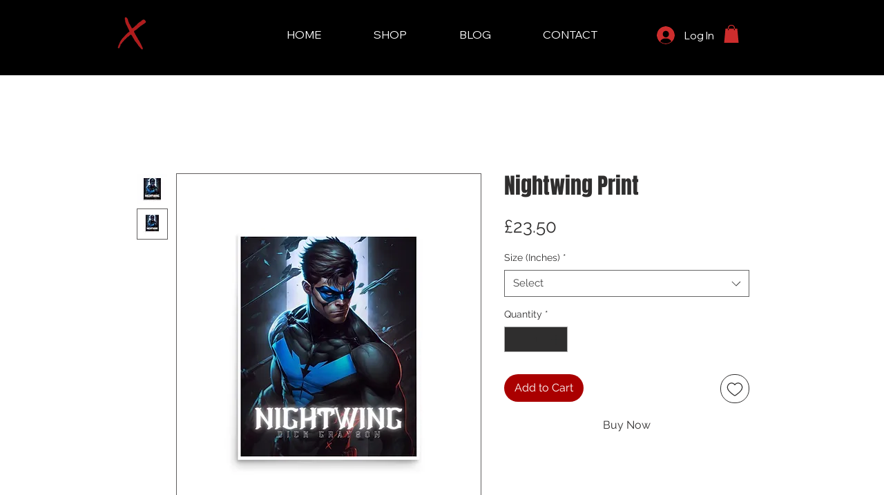

--- FILE ---
content_type: text/html; charset=utf-8
request_url: https://www.google.com/recaptcha/api2/aframe
body_size: 269
content:
<!DOCTYPE HTML><html><head><meta http-equiv="content-type" content="text/html; charset=UTF-8"></head><body><script nonce="VqN1kL92MGGCz6K_wtEpFA">/** Anti-fraud and anti-abuse applications only. See google.com/recaptcha */ try{var clients={'sodar':'https://pagead2.googlesyndication.com/pagead/sodar?'};window.addEventListener("message",function(a){try{if(a.source===window.parent){var b=JSON.parse(a.data);var c=clients[b['id']];if(c){var d=document.createElement('img');d.src=c+b['params']+'&rc='+(localStorage.getItem("rc::a")?sessionStorage.getItem("rc::b"):"");window.document.body.appendChild(d);sessionStorage.setItem("rc::e",parseInt(sessionStorage.getItem("rc::e")||0)+1);localStorage.setItem("rc::h",'1768726647278');}}}catch(b){}});window.parent.postMessage("_grecaptcha_ready", "*");}catch(b){}</script></body></html>